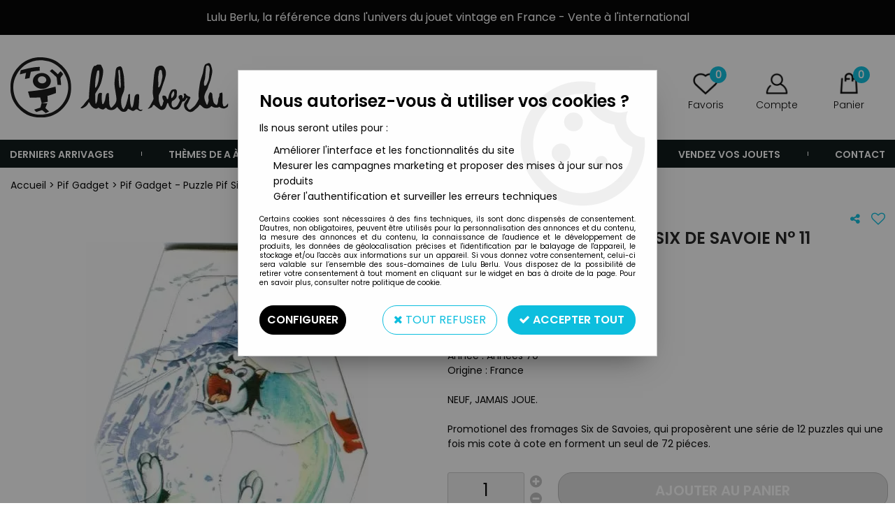

--- FILE ---
content_type: text/css;charset=iso-8859-1
request_url: https://www.lulu-berlu.com/themes/html/css/spe.all.css?t=1667465012&p=admin_o8&r=1
body_size: 897
content:
.boite_produit1 .bp_image{    }.boite_produit1 .bp_image .pictureContainer img,.boite_produit1 .bp_image{    max-height: 250px;    width: auto !important}.categorie-index {padding-top: 15px;-moz-transition: all 0.2s ease-in-out;    -webkit-transition: all 0.2s ease-in-out;    -o-transition: all 0.2s ease-in-out;    transition: all 0.2s ease-in-out}.categorie-index #divSearchOnPage {padding: 15px 0;margin-top: 15px}.categorie-index .categorie-lettre.active {background: #0DBEDE;color: #fff}.categorie-lettres {border: solid 1px #DEDEDE}.categorie-lettres .column {border: solid 1px #DEDEDE;background: #fff;text-align: center;white-space: nowrap;padding: 5px !important;-moz-transition: all 0.2s ease-in-out;    -webkit-transition: all 0.2s ease-in-out;    -o-transition: all 0.2s ease-in-out;    transition: all 0.2s ease-in-out}.categorie-lettres .column a {display: block;-moz-transition: all 0.2s ease-in-out;    -webkit-transition: all 0.2s ease-in-out;    -o-transition: all 0.2s ease-in-out;    transition: all 0.2s ease-in-out}.categorie-lettres .column:hover {background: #0DBEDE !important}.categorie-lettres .column:hover a {color: #fff !important}.is-medium .categorie-lettres .column,.is-small .categorie-lettres .column {    -webkit-box-flex: 0;    -webkit-flex: 0 0 12.5%;    -ms-flex: 0 0 12.5%;    flex: 0 0 12.5%;    max-width: 12.5%}.is-large .categorie-lettres-top {min-width: 80px !important}.is-medium .categorie-lettres-top {    -webkit-box-flex: 0 !important;    -webkit-flex: 0 0 50% !important;    -ms-flex: 0 0 50% !important;    flex: 0 0 50% !important;    max-width: 50% !important}.is-small .categorie-lettres-top {    -webkit-box-flex: 0 !important;    -webkit-flex: 0 0 100% !important;    -ms-flex: 0 0 100% !important;    flex: 0 0 100% !important;    max-width: 100% !important}.categorie-index-folder {margin-top: 30px}.categorie-index-folder .categorie-lettre {padding: 10px}.categorie-index-folder .categorie-lettre > div {background: #0DBEDE;height: 100%;padding: 10px;font-size: 72px;line-height: 1;    font-family: 'opensansregular';    font-weight: bold;    border: solid 1px #0DBEDE !important;    color: #fff}.categorie-index-folder .categorie {padding: 10px}.categorie-index-folder .categorie > div {border: solid 1px #DEDEDE;height: 100%;padding: 10px;box-shadow: 0 5px 15px -10px rgb(0 0 0 / 10%);-moz-transition: all 0.2s ease-in-out;    -webkit-transition: all 0.2s ease-in-out;    -o-transition: all 0.2s ease-in-out;    transition: all 0.2s ease-in-out}.categorie-index-folder .categorie > div:hover {border: solid 1px #0DBEDE;box-shadow: 0 5px 15px -5px rgb(0 0 0 / 25%)}.categorie-index-folder .categorie_title {font-size: 13px;margin-top: 10px}.categorie-index-folder .categorie_logo > .row {height: 180px}.categorie-index-folder .categorie_logo img {max-height: 180px;width: auto}.is-small .categorie-index-folder .categorie_logo > .row {height: 110px}.is-small .categorie-index-folder .categorie_logo img {max-height: 180px}.is-medium .categorie-index-folder .categorie_logo > .row {height: 130px}.is-medium .categorie-index-folder .categorie_logo img {max-height: 130px}